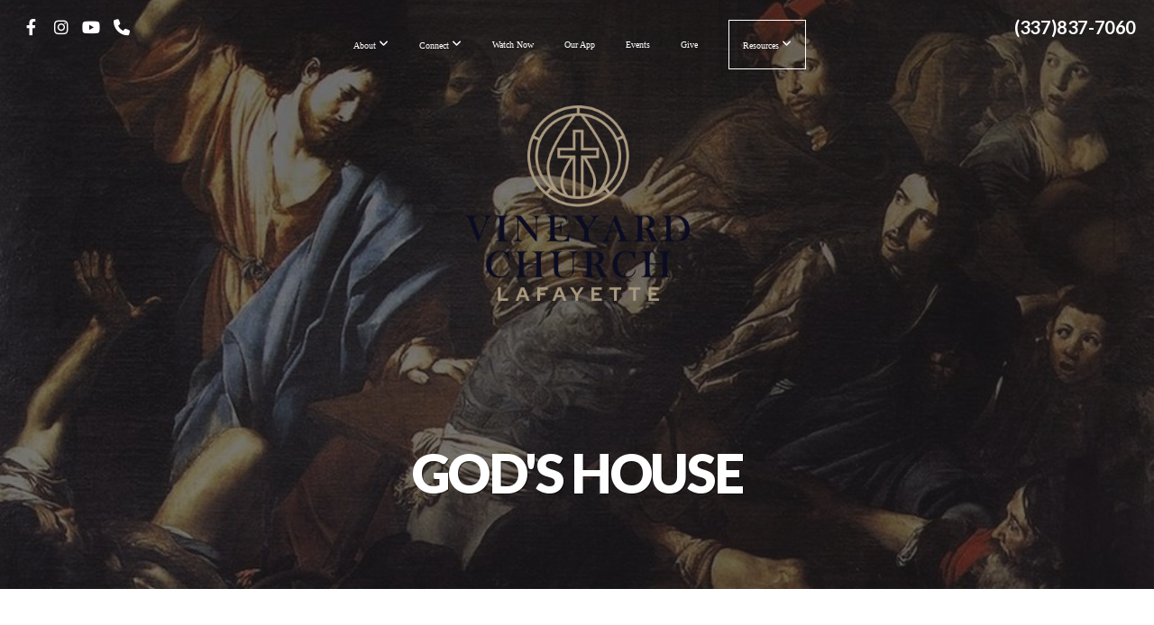

--- FILE ---
content_type: text/html; charset=UTF-8
request_url: https://lafayettevineyard.org/blog/2023/04/24/god-s-house
body_size: 12573
content:
<!DOCTYPE html>
<html class="wf-loading">
	<head>
		<meta http-equiv="Content-Type" content="text/html; charset=utf-8" />
		<meta name="viewport" content="width=device-width, initial-scale=1.0" />
<meta name="provider" content="snappages" />
<meta http-equiv="X-UA-Compatible" content="IE=Edge"/>
    <meta name="keywords" content="" />
    <link rel="alternate" type="application/rss+xml" title="RSS" href="/blog/rss" />
        <meta name="description" content="“Jesus made a whip from some ropes and chased them all out of the Temple. He drove out the sheep and cattle, scattered the money changers’ coins over the floor, and turned over their tables.” John 2:15 (NLT)&nbsp;He sat down and made the whip himself. This was no flash of rage or impulse. But what was he so angry about?&nbsp; &nbsp; &nbsp; &nbsp; &nbsp; Jesus, the man of peace, performs a violent act. Everyone seems bewildered..." />
        <meta name="twitter:card" value="summary">
        <meta property="og:title" content="God's House" />
        <meta property="og:type" content="article" />
        <meta property="og:url" content="https://lafayettevineyard.org/blog/2023/04/24/god-s-house" />
        <meta property="og:image" content="http://storage2.snappages.site/X6V2FH/assets/images/10839494_940x706_2500.jpg" />
        <meta property="og:image:secure_url" content="https://storage2.snappages.site/X6V2FH/assets/images/10839494_940x706_2500.jpg" />
        <meta property="og:site_name" content="Lafayette Vineyard Church" />
        <meta property="og:description" content="“Jesus made a whip from some ropes and chased them all out of the Temple. He drove out the sheep and cattle, scattered the money changers’ coins over the floor, and turned over their tables.” John 2:15 (NLT)&nbsp;He sat down and made the whip himself. This was no flash of rage or impulse. But what was he so angry about?&nbsp; &nbsp; &nbsp; &nbsp; &nbsp; Jesus, the man of peace, performs a violent act. Everyone seems bewildered..." />
    <link rel="shortcut icon" href="https://storage2.snappages.site/X6V2FH/assets/favicon.png">
<link rel="canonical" href="https://lafayettevineyard.org/blog/2023/04/24/god-s-house" />
<title>God's House | Lafayette Vineyard Church</title>
    <script defer src="https://ajax.googleapis.com/ajax/libs/jquery/2.1.3/jquery.min.js"></script>
<script>
	var wid=41384, pid=695930, ptype='blog', tid=53631, custom_fonts = "Lato:100,100italic,300,300italic,regular,italic,700,700italic,900,900italic|Montserrat:100,200,300,regular,500,600,700,800,900|Open Sans:300,300italic,regular,italic,600,600italic,700,700italic,800,800italic&display=swap";var page_type="blog-post", render_url="https://site.snappages.site";</script>
<link href="https://assets2.snappages.site/global/styles/website.min.css?v=1768428243" type="text/css" rel="stylesheet" /><script defer src="https://assets2.snappages.site/global/assets/js/website.min.js?v=1768428243" type="text/javascript"></script><script src="https://s7.addthis.com/js/300/addthis_widget.js#async=1" type="text/javascript"></script>
<link class="core-style" href="https://storage2.snappages.site/X6V2FH/assets/themes/53631/style1741974658.css" type="text/css" rel="stylesheet" />
<link href="https://site.snappages.site/assets/icons/fontawesome/webfonts/fa-brands-400.woff2" rel="preload" as="font" type="font/woff2" crossorigin="anonymous"/>
<link href="https://site.snappages.site/assets/icons/fontawesome/webfonts/fa-regular-400.woff2" rel="preload" as="font" type="font/woff2" crossorigin="anonymous"/>
<link href="https://site.snappages.site/assets/icons/fontawesome/webfonts/fa-solid-900.woff2" rel="preload" as="font" type="font/woff2" crossorigin="anonymous"/>
<link href="https://site.snappages.site/assets/icons/fontawesome/css/all.min.css" rel="stylesheet"/>
<link href="https://site.snappages.site/assets/icons/fontawesome/css/all.min.css" rel="stylesheet"/>
<noscript><link href="https://site.snappages.site/assets/icons/fontawesome/css/all.min.css" rel="stylesheet" as="style"/></noscript>
<link href="https://site.snappages.site/assets/icons/fontawesome/css/v4-shims.min.css" rel="preload" as="style" onload="this.rel='stylesheet'"/>
<noscript><link href="https://site.snappages.site/assets/icons/fontawesome/css/v4-shims.min.css" rel="stylesheet" as="style"/></noscript>
<link href="https://assets2.snappages.site/global/assets/icons/pixeden/css/pe-icon-7-stroke.min.css" rel="preload" as="style" onload="this.rel='stylesheet'"/>
<noscript><link href="https://assets2.snappages.site/global/assets/icons/pixeden/css/pe-icon-7-stroke.min.css" rel="stylesheet" as="style"/></noscript>
<link href="https://assets2.snappages.site/global/assets/icons/typicons/typicons.min.css" rel="preload" as="style" onload="this.rel='stylesheet'"/>
<noscript><link href="https://assets2.snappages.site/global/assets/icons/typicons/typicons.min.css" rel="preload" as="stylesheet"/></noscript>
<link href="https://use.typekit.net/hqk1yln.css" rel="stylesheet" />

<meta name="google-site-verification" content="uQZwf3MixWX9Abx7RT2xoWinfRPYV1CfJw2tlyQoOYw" />
<!-- Google tag (gtag.js) -->
<script async src="https://www.googletagmanager.com/gtag/js?id=G-K1C7LYVTQ7"></script>
<script>
  window.dataLayer = window.dataLayer || [];
  function gtag(){dataLayer.push(arguments);}
  gtag('js', new Date());

  gtag('config', 'G-K1C7LYVTQ7');
</script>
<svg xmlns="https://www.w3.org/2000/svg" style="display:none;">
    <symbol id="sp-icon-amazon" viewBox="0 0 50 50">
        <g fill-rule="nonzero">
          <path id="Shape" d="M0.0909090909,38.8 C0.242409091,38.53335 0.484818182,38.51665 0.818181818,38.75 C8.39390909,43.58335 16.6363636,46 25.5454545,46 C31.4848182,46 37.3484545,44.78335 43.1363636,42.35 C43.2878636,42.28335 43.5075455,42.18335 43.7954545,42.05 C44.0833182,41.91665 44.2878636,41.81665 44.4090909,41.75 C44.8636364,41.55 45.2196818,41.65 45.4772727,42.05 C45.7348182,42.45 45.6515,42.81665 45.2272727,43.15 C44.6818182,43.58335 43.9848182,44.08335 43.1363636,44.65 C40.5302727,46.35 37.6211818,47.66665 34.4090909,48.6 C31.1969545,49.53335 28.0605909,50 25,50 C20.2727273,50 15.803,49.09165 11.5909091,47.275 C7.37877273,45.45835 3.60604545,42.9 0.272727273,39.6 C0.0909090909,39.43335 0,39.26665 0,39.1 C0,39 0.0302727273,38.9 0.0909090909,38.8 Z M13.7727273,24.55 C13.7727273,22.25 14.2878636,20.28335 15.3181818,18.65 C16.3484545,17.01665 17.7575455,15.78335 19.5454545,14.95 C21.1818182,14.18335 23.1969545,13.63335 25.5909091,13.3 C26.4090909,13.2 27.7424091,13.06665 29.5909091,12.9 L29.5909091,12.05 C29.5909091,9.91665 29.3787727,8.48335 28.9545455,7.75 C28.3181818,6.75 27.3181818,6.25 25.9545455,6.25 L25.5909091,6.25 C24.5909091,6.35 23.7272727,6.7 23,7.3 C22.2727273,7.9 21.803,8.73335 21.5909091,9.8 C21.4696818,10.46665 21.1666364,10.85 20.6818182,10.95 L15.4545455,10.25 C14.9393636,10.11665 14.6818182,9.81665 14.6818182,9.35 C14.6818182,9.25 14.6969545,9.13335 14.7272727,9 C15.2424091,6.03335 16.5075455,3.83335 18.5227273,2.4 C20.5378636,0.96665 22.8939091,0.16665 25.5909091,0 L26.7272727,0 C30.1818182,0 32.8787727,0.98335 34.8181818,2.95 C35.1223778,3.2848521 35.4034595,3.64418094 35.6590909,4.025 C35.9166364,4.40835 36.1211818,4.75 36.2727273,5.05 C36.4242273,5.35 36.5605909,5.78335 36.6818182,6.35 C36.803,6.91665 36.8939091,7.30835 36.9545455,7.525 C37.0151364,7.74165 37.0605909,8.20835 37.0909091,8.925 C37.1211818,9.64165 37.1363636,10.06665 37.1363636,10.2 L37.1363636,22.3 C37.1363636,23.16665 37.25,23.95835 37.4772727,24.675 C37.7045455,25.39165 37.9242273,25.90835 38.1363636,26.225 C38.3484545,26.54165 38.6969545,27.05 39.1818182,27.75 C39.3636364,28.05 39.4545455,28.31665 39.4545455,28.55 C39.4545455,28.81665 39.3333182,29.05 39.0909091,29.25 C36.5757273,31.65 35.2120909,32.95 35,33.15 C34.6363636,33.45 34.1969545,33.48335 33.6818182,33.25 C33.2575455,32.85 32.8863636,32.46665 32.5681818,32.1 C32.25,31.73335 32.0227273,31.46665 31.8863636,31.3 C31.75,31.13335 31.5302727,30.80835 31.2272727,30.325 C30.9242273,29.84165 30.7120909,29.51665 30.5909091,29.35 C28.8939091,31.38335 27.2272727,32.65 25.5909091,33.15 C24.5605909,33.48335 23.2878636,33.65 21.7727273,33.65 C19.4393636,33.65 17.5227273,32.85835 16.0227273,31.275 C14.5227273,29.69165 13.7727273,27.45 13.7727273,24.55 Z M21.5909091,23.55 C21.5909091,24.85 21.8863636,25.89165 22.4772727,26.675 C23.0681818,27.45835 23.8636364,27.85 24.8636364,27.85 C24.9545455,27.85 25.0833182,27.83335 25.25,27.8 C25.4166364,27.76665 25.5302727,27.75 25.5909091,27.75 C26.8636364,27.38335 27.8484545,26.48335 28.5454545,25.05 C28.8787727,24.41665 29.1287727,23.725 29.2954545,22.975 C29.4620909,22.225 29.553,21.61665 29.5681818,21.15 C29.5833182,20.68335 29.5909091,19.91665 29.5909091,18.85 L29.5909091,17.6 C27.8333182,17.6 26.5,17.73335 25.5909091,18 C22.9242273,18.83335 21.5909091,20.68335 21.5909091,23.55 Z M40.6818182,39.65 C40.7424091,39.51665 40.8333182,39.38335 40.9545455,39.25 C41.7120909,38.68335 42.4393636,38.3 43.1363636,38.1 C44.2878636,37.76665 45.4090909,37.58335 46.5,37.55 C46.803,37.51665 47.0909091,37.53335 47.3636364,37.6 C48.7272727,37.73335 49.5454545,37.98335 49.8181818,38.35 C49.9393636,38.55 50,38.85 50,39.25 L50,39.6 C50,40.76665 49.7120909,42.14165 49.1363636,43.725 C48.5605909,45.30835 47.7575455,46.58335 46.7272727,47.55 C46.5757273,47.68335 46.4393636,47.75 46.3181818,47.75 C46.2575455,47.75 46.1969545,47.73335 46.1363636,47.7 C45.9545455,47.6 45.9090909,47.41665 46,47.15 C47.1211818,44.25 47.6818182,42.23335 47.6818182,41.1 C47.6818182,40.73335 47.6211818,40.46665 47.5,40.3 C47.1969545,39.9 46.3484545,39.7 44.9545455,39.7 C44.4393636,39.7 43.8333182,39.73335 43.1363636,39.8 C42.3787727,39.9 41.6818182,40 41.0454545,40.1 C40.8636364,40.1 40.7424091,40.06665 40.6818182,40 C40.6211818,39.93335 40.6060455,39.86665 40.6363636,39.8 C40.6363636,39.76665 40.6515,39.71665 40.6818182,39.65 Z"/>
        </g>
    </symbol>
    <symbol id="sp-icon-roku" viewBox="0 0 50 50">
        <g>
          <path id="Combined-Shape" d="M8,0 L42,0 C46.418278,-8.11624501e-16 50,3.581722 50,8 L50,42 C50,46.418278 46.418278,50 42,50 L8,50 C3.581722,50 5.41083001e-16,46.418278 0,42 L0,8 C-5.41083001e-16,3.581722 3.581722,8.11624501e-16 8,0 Z M9.94591393,22.6758056 C9.94591393,23.9554559 8.93797503,25.0040346 7.705466,25.0040346 L6.5944023,25.0040346 L6.5944023,20.3268077 L7.705466,20.3268077 C8.93797503,20.3268077 9.94591393,21.3746529 9.94591393,22.6758056 Z M15,32 L11.1980679,26.5137477 C12.6117075,25.6540149 13.5405811,24.2489259 13.5405811,22.6758056 C13.5405811,20.0964239 11.1176341,18 8.14917631,18 L3,18 L3,31.9899135 L6.5944023,31.9899135 L6.5944023,27.3332264 L7.6834372,27.3332264 L10.9214498,32 L15,32 Z M19.4209982,23.6089545 C20.3760082,23.6089545 21.1686305,24.9005713 21.1686305,26.4995139 C21.1686305,28.098368 20.3760082,29.3917084 19.4209982,29.3917084 C18.4876486,29.3917084 17.6937241,28.0984122 17.6937241,26.4995139 C17.6937241,24.9006155 18.4876486,23.6089545 19.4209982,23.6089545 Z M24.8610089,26.4995139 C24.8610089,23.4472925 22.4211995,21 19.4209982,21 C16.4217953,21 14,23.4472925 14,26.4995139 C14,29.5540333 16.4217953,32 19.4209982,32 C22.4211995,32 24.8610089,29.5540333 24.8610089,26.4995139 Z M33.154894,21.2236663 L29.0835675,25.3681007 L29.0835675,21.2099662 L25.549974,21.2099662 L25.549974,31.7778363 L29.0835675,31.7778363 L29.0835675,27.4910969 L33.3340371,31.7778363 L37.7816639,31.7778363 L32.3803293,26.2779246 L36.8541742,21.7246949 L36.8541742,27.9961029 C36.8541742,30.0783079 38.0840844,31.9999116 41.1813884,31.9999116 C42.6517766,31.9999116 44.001101,31.1508546 44.6569026,30.3826285 L46.24575,31.7777921 L47,31.7777921 L47,21.2236663 L43.4663631,21.2236663 L43.4663631,28.056914 C43.0684459,28.7640196 42.5140009,29.2086122 41.657092,29.2086122 C40.7876817,29.2086122 40.3887661,28.6838515 40.3887661,27.0054037 L40.3887661,21.2236663 L33.154894,21.2236663 Z"/>
        </g>
    </symbol>
    <symbol id="sp-icon-google-play" viewBox="0 0 50 50">
	    <g fill-rule="nonzero">
	      <path id="top" d="M7.60285132,19.9078411 C12.5081466,14.9434827 20.3874745,6.92617108 24.6425662,2.55295316 L27.0855397,0.0509164969 L30.6904277,3.63645621 C32.6802444,5.62627291 34.2953157,7.30040733 34.2953157,7.35947047 C34.2953157,7.55651731 3.60386965,24.6751527 3.2296334,24.6751527 C3.01272912,24.6751527 4.70723014,22.8431772 7.60285132,19.9078411 Z" transform="matrix(1 0 0 -1 0 24.726)"/>
	            <path id="Shape" d="M0.767311609,49.8798639 C0.5901222,49.6828171 0.353869654,49.2693751 0.235234216,48.9735503 C0.0773930754,48.5794566 0.0183299389,41.3498232 0.0183299389,25.6690696 C0.0183299389,0.749517674 -0.0407331976,2.04992501 1.20010183,1.16295963 L1.83044807,0.709802806 L13.9256619,12.8050167 L26.0213849,24.9012488 L22.9088595,28.05298 C21.1950102,29.7866867 15.5804481,35.4796602 10.4394094,40.7194769 C1.61405295,49.6833262 1.06262729,50.2148945 0.767311609,49.8798639 Z" transform="matrix(1 0 0 -1 0 50.66)"/>
	            <path id="Shape" d="M32.1283096,28.868403 L28.287169,25.0272624 L31.5376782,21.7375476 C33.3304481,19.9249203 34.8864562,18.408627 34.9852342,18.3689121 C35.2214868,18.309849 45.0320774,23.6876494 45.5442974,24.1601545 C45.7413442,24.3373439 45.9974542,24.7711525 46.1155804,25.1453887 C46.450611,26.1499712 45.938391,27.0364274 44.5595723,27.8638205 C43.5748473,28.454961 37.3691446,31.9417227 36.3447047,32.4732909 C35.9893075,32.6703378 35.5560081,32.2961015 32.1283096,28.868403 Z" transform="matrix(1 0 0 -1 0 50.884)"/>
	            <path id="bottom" d="M16.1323829,37.9725051 C10.0850305,31.9643585 5.19959267,27.0392057 5.27851324,27.0392057 C5.33757637,27.0392057 5.84979633,27.2953157 6.401222,27.6104888 C7.48472505,28.2016293 28.8783096,39.9419552 31.3406314,41.2815682 C33.9210794,42.660387 34.0198574,42.1680244 30.4541752,45.7535642 C28.7204684,47.4872709 27.2627291,48.9052953 27.203666,48.9052953 C27.1446029,48.885947 22.160387,43.9806517 16.1323829,37.9725051 Z" transform="matrix(1 0 0 -1 0 75.945)"/>
	    </g>
    </symbol>
    <symbol id="sp-icon-apple" viewBox="0 0 50 50">
	    <g fill-rule="nonzero">
	      <path id="Shape" d="M33.9574406,26.5634279 C34.0276124,34.1300976 40.5866722,36.6480651 40.6593407,36.6801167 C40.6038808,36.8576056 39.6113106,40.2683744 37.2037125,43.7914576 C35.1223643,46.8374278 32.9623738,49.8720595 29.5596196,49.9349127 C26.2160702,49.9966052 25.1409344,47.9496797 21.3183084,47.9496797 C17.4968415,47.9496797 16.3023155,49.8721487 13.1372718,49.9966945 C9.85274871,50.1212403 7.35152871,46.7030612 5.25306112,43.668251 C0.964911488,37.4606036 -2.31212183,26.1269374 2.08810657,18.476523 C4.27404374,14.6772963 8.18048359,12.2714647 12.420574,12.2097721 C15.6458924,12.1481688 18.6901193,14.3824933 20.6618852,14.3824933 C22.6324029,14.3824933 26.3318047,11.6955185 30.2209468,12.0901367 C31.8490759,12.1579896 36.4193394,12.748667 39.353895,17.0498265 C39.1174329,17.1966031 33.9007325,20.2374843 33.9574406,26.5634279 M27.6736291,7.98325071 C29.4174035,5.86972218 30.5910653,2.92749548 30.2708784,0 C27.7573538,0.101154388 24.7179418,1.67712725 22.9150518,3.78949514 C21.2993165,5.66009243 19.8842887,8.65410161 20.2660876,11.5236543 C23.0677001,11.7406943 25.9297656,10.0981184 27.6736291,7.98325071"/>
	    </g>
    </symbol>
    <symbol id="sp-icon-windows" viewBox="0 0 50 50">
	    <g fill-rule="nonzero">
	      <path id="Shape" d="M0,7.0733463 L20.3540856,4.30155642 L20.3628405,23.9346304 L0.0184824903,24.0503891 L0,7.07354086 L0,7.0733463 Z M20.344358,26.1964981 L20.3599222,45.8466926 L0.0157587549,43.0496109 L0.0145914397,26.064786 L20.3441634,26.1964981 L20.344358,26.1964981 Z M22.8116732,3.93871595 L49.7992218,0 L49.7992218,23.6848249 L22.8116732,23.8988327 L22.8116732,3.93891051 L22.8116732,3.93871595 Z M49.8054475,26.381323 L49.7990272,49.9593385 L22.8114786,46.1503891 L22.7737354,26.3371595 L49.8054475,26.381323 Z"/>
	    </g>
    </symbol>
</svg>

	</head>
	<body>
		<div id="sp-wrapper">
			<header id="sp-header">
				<div id="sp-bar"><div id="sp-bar-text"><span>(337)837-7060</span></div><div id="sp-bar-social" class="sp-social-holder" data-style="icons" data-shape="circle"><a class="facebook" href="https://www.facebook.com/VCFLafayette?mibextid=kFxxJD" target="_blank" data-type="facebook"><i class="fa fa-fw fa-facebook"></i></a><a class="instagram" href="https://www.instagram.com/vineyardchurchoflafayette?igsh=eW1jNXl2dTAzdG4%3D&utm_source=qr" target="_blank" data-type="instagram"><i class="fa fa-fw fa-instagram"></i></a><a class="youtube" href="https://youtube.com/@vineyardchurchoflafayette9127?si=2Q5e2GBH33BFk3lw" target="_blank" data-type="youtube"><i class="fa fa-fw fa-youtube"></i></a><a class="phone" href="https://www.google.com/search?client=safari&rls=en&q=lafayette+vineyard+church&ie=UTF-8&oe=UTF-8#" target="_blank" data-type="phone"><i class="fa fa-fw fa-phone"></i></a></div></div>
				<div id="sp-logo"><a href="/" target="_self"><img src="https://storage2.snappages.site/X6V2FH/assets/images/9835572_339x294_500.png" width="250px"/></a></div>
				<div id="sp-nav"><nav id="sp-nav-links"><ul><li style="z-index:1250;" id="nav_home" data-type="basic"><a href="/" target="_self"><span></span>Home</a></li><li style="z-index:1249;" id="nav_about" data-type="folder"><a href="/about" target="_self"><span></span>About&nbsp;<i class="fa fa-angle-down" style="font-size:12px;vertical-align:10%;"></i></a><ul class="sp-second-nav"><li id="nav_mission-and-vision"><a href="/mission-and-vision" target="_self"><span></span>Mission and Vision</a></li><li id="nav_what-we-believe"><a href="/what-we-believe" target="_self"><span></span>What We Believe</a></li><li id="nav_who-we-are"><a href="/who-we-are" target="_self"><span></span>Who We Are</a></li><li id="nav_leadership"><a href="/leadership" target="_self"><span></span>Leadership</a></li><li id="nav_staff"><a href="/staff" target="_self"><span></span>STAFF</a></li><li id="nav_women-in-ministry"><a href="/women-in-ministry" target="_self"><span></span>Women in Ministry</a></li><li id="nav_wedding-policy"><a href="/wedding-policy" target="_self"><span></span>Wedding Policy</a></li><li id="nav_contact"><a href="/contact" target="_self"><span></span>Contact</a></li></ul></li><li style="z-index:1248;" id="nav_connect" data-type="folder"><a href="/connect" target="_self"><span></span>Connect&nbsp;<i class="fa fa-angle-down" style="font-size:12px;vertical-align:10%;"></i></a><ul class="sp-second-nav"><li id="nav_i-m-new"><a href="/i-m-new" target="_self"><span></span>I'm New</a></li><li id="nav_next-steps"><a href="/next-steps" target="_self"><span></span>Next Steps</a></li><li id="nav_baptism-signup"><a href="/baptism-signup" target="_self"><span></span>Baptism Signup</a></li><li id="nav_volunteer-signup"><a href="/volunteer-signup" target="_self"><span></span>Volunteer Signup</a></li><li id="nav_small-groups"><a href="/small-groups" target="_self"><span></span>Small Groups</a></li><li id="nav_children"><a href="/children" target="_self"><span></span>Children</a></li><li id="nav_students"><a href="/students" target="_self"><span></span>Students</a></li><li id="nav_worship"><a href="/worship" target="_self"><span></span>Worship</a></li><li id="nav_inner-healing-amp-deliverance"><a href="/inner-healing-amp-deliverance" target="_self"><span></span>Inner Healing &amp; Deliverance</a></li><li id="nav_pastoral-lay-counseling"><a href="/pastoral-lay-counseling" target="_self"><span></span>Pastoral & Lay Counseling</a></li><li id="nav_marriage-counseling"><a href="/marriage-counseling" target="_self"><span></span>Marriage Counseling</a></li></ul></li><li style="z-index:1247;" id="nav_watch-now" data-type="basic"><a href="/watch-now" target="_self"><span></span>Watch Now</a></li><li style="z-index:1246;" id="nav_our-app" data-type="basic"><a href="/our-app" target="_self"><span></span>Our App</a></li><li style="z-index:1245;" id="nav_events" data-type="basic"><a href="/events" target="_self"><span></span>Events</a></li><li style="z-index:1244;" id="nav_give" data-type="basic"><a href="/give" target="_self"><span></span>Give</a></li><li style="z-index:1243;" id="nav_resources" data-type="folder"><a href="/resources" target="_self"><span></span>Resources&nbsp;<i class="fa fa-angle-down" style="font-size:12px;vertical-align:10%;"></i></a><ul class="sp-second-nav"><li id="nav_family-resources"><a href="/family-resources" target="_self"><span></span>Family Resources</a></li><li id="nav_grief-resources"><a href="/grief-resources" target="_self"><span></span>Grief Resources</a></li><li id="nav_free-will-resources"><a href="/free-will-resources" target="_self"><span></span>Free Will Resources</a></li><li id="nav_prayer-fasting"><a href="/prayer-fasting" target="_self"><span></span>PRAYER/FASTING</a></li><li id="nav_church-wide-bible-recap-2026"><a href="/church-wide-bible-recap-2026" target="_self"><span></span>Church-Wide Bible Recap 2026</a></li><li id="nav_unbroken-72-hour-bible-reading"><a href="/unbroken-72-hour-bible-reading" target="_self"><span></span>Unbroken 72 Hour Bible Reading</a></li></ul></li></ul></nav></div><div id="sp-nav-button"></div>
			</header>
			<main id="sp-content">
				<section class="sp-section sp-scheme-1" data-header="true" data-index="21" data-scheme="1" data-header="true"><div class="sp-section-slide" data-background="%7B%22type%22%3A%22image%22%2C%22src%22%3A%22https%3A%5C%2F%5C%2Fstorage2.snappages.site%5C%2FX6V2FH%5C%2Fassets%5C%2Fimages%5C%2F10839494_940x706_2500.jpg%22%2C%22size%22%3A%22cover%22%2C%22position%22%3A%22center%22%2C%22repeat%22%3A%22no-repeat%22%2C%22attachment%22%3A%22scroll%22%2C%22tint%22%3A%22rgba%2830%2C30%2C30%2C.6%29%22%7D" data-tint="rgba(30,30,30,.6)"  data-label="Main" ><div class="sp-section-content" ><div class="sp-grid sp-col sp-col-24"><div class="sp-block sp-heading-block " data-type="heading" data-id="0" style="text-align:center;"><div class="sp-block-content"  style=""><span class='h1' ><h1 >God's House</h1></span></div></div></div></div></div></section><section class="sp-section sp-scheme-0" data-index="21" data-scheme="0"><div class="sp-section-slide"  data-label="Main" ><div class="sp-section-content" ><div class="sp-grid sp-col sp-col-24"><div class="sp-row"><div class="sp-col sp-col-16"><div class="sp-row"><div class="sp-col sp-col-8"><div class="sp-block sp-blog_post_author-block " data-type="blog_post_author" data-id="1" style=""><div class="sp-block-content"  style=""><div class="sp-author-image" style="background-image: url(//www.gravatar.com/avatar/b1852fa5c383bcd0887fc1c0a8af5493?s=160&d=mm&r=pg);"></div><div class="sp-author-info">April 24th, 2023<br></div></div></div></div><div class="sp-col sp-col-8"><div class="sp-block sp-share-block " data-type="share" data-id="2" style="text-align:right;padding-top:25px;padding-bottom:25px;"><div class="sp-block-content"  style=""><div class="sp-share-holder"><a class="sp-share-button" id="copy-url-button" title="Copy to Clipboard"><span><i class="fa fa-share fa-fw"></i></span></a></div><script>
							document.querySelector('#copy-url-button').addEventListener('click', () => {
								window.navigator.clipboard.writeText(window.location.href).then(() => alert('Blog post URL copied to clipboard!'));
							});
						</script></div></div></div></div><div class="sp-block sp-text-block " data-type="text" data-id="3" style=""><div class="sp-block-content"  style="">“Jesus made a whip from some ropes and chased them all out of the Temple. He drove out the sheep and cattle, scattered the money changers’ coins over the floor, and turned over their tables.” John 2:15 (NLT)&nbsp;<br>He sat down and made the whip himself. This was no flash of rage or impulse. But what was he so angry about?<br>&nbsp; &nbsp; &nbsp; &nbsp; &nbsp; Jesus, the man of peace, performs a violent act. Everyone seems bewildered. In this age of inclusivity where all are encouraged to “just get along”, this act seems almost barbaric.<br>&nbsp; &nbsp; &nbsp; &nbsp; &nbsp; The priests of the day thought they stood for God. But they had confused respect for themselves and their religious system for true reverence for God. The temple was meant to be a place for people to have access to God; instead, it had become a place of ritual and profit. It became a place where it was hard to find God behind all the rules and expense.<br>&nbsp; &nbsp; &nbsp; &nbsp; &nbsp; We must be careful not to worship our institutions or programs or buildings. It is a frightening thing for our reverence to only be a reflection of our own glory; where our worship and our life together are all about us and not about God.<br>&nbsp; &nbsp; &nbsp; &nbsp; &nbsp; Do we reflect today the outlook of the priests of Jesus day rather than that of Jesus himself? I was once standing near the front of a church building following the morning service, and some children were playing around what was called an ‘altar’. A lady came rushing up from somewhere and shouted at the kids “stop playing in here” she yelled, “This is God’s house!”<br>&nbsp; &nbsp; &nbsp; &nbsp; &nbsp; If we say this, we are perpetrating a lie. God doesn’t live in buildings. He lives in us. We are His dwelling place!<br>&nbsp;-Pastor Dino Griffin</div></div><div class="sp-block sp-spacer-block " data-type="spacer" data-id="4" style=""><div class="sp-block-content"  style=""><div class="spacer-holder" data-height="50" style="height:50px;"></div></div></div><div class="sp-block sp-blog_post_categories-block " data-type="blog_post_categories" data-id="5" style=""><div class="sp-block-content"  style=""></div></div><div class="sp-block sp-spacer-block " data-type="spacer" data-id="6" style=""><div class="sp-block-content"  style=""><div class="spacer-holder" data-height="20" style="height:20px;"></div></div></div><div class="sp-block sp-divider-block " data-type="divider" data-id="7" style=""><div class="sp-block-content"  style=""><div class="sp-divider-holder"></div></div></div><div class="sp-block sp-spacer-block " data-type="spacer" data-id="8" style=""><div class="sp-block-content"  style=""><div class="spacer-holder" data-height="20" style="height:20px;"></div></div></div></div><div class="sp-col sp-col-1"></div><div class="sp-col sp-col-7"><div class="sp-block sp-spacer-block  sp-hide-desktop sp-hide-tablet" data-type="spacer" data-id="9" style=""><div class="sp-block-content"  style=""><div class="spacer-holder" data-height="20" style="height:20px;"></div></div></div><div class="sp-block sp-divider-block  sp-hide-desktop sp-hide-tablet" data-type="divider" data-id="10" style=""><div class="sp-block-content"  style=""><div class="sp-divider-holder"></div></div></div><div class="sp-block sp-spacer-block  sp-hide-desktop sp-hide-tablet" data-type="spacer" data-id="11" style=""><div class="sp-block-content"  style=""><div class="spacer-holder" data-height="20" style="height:20px;"></div></div></div><div class="sp-block sp-search-block " data-type="search" data-id="12" style=""><div class="sp-block-content"  style=""><div class="sp-search-holder" data-target="all">
            <div class="sp-fieldset" data-type="search">
              <div class="sp-field-wrapper"><input type="text" class="sp-field icon" placeholder="search..."/></div>
              <i class="fa fa-search"></i>
            </div>
          </div></div></div><div class="sp-block sp-heading-block " data-type="heading" data-id="13" style=""><div class="sp-block-content"  style=""><span class='h3' ><h3 ><b>Recent</b></h3></span></div></div><div class="sp-block sp-posts-block " data-type="posts" data-id="14" style=""><div class="sp-block-content"  style=""><div class="sp-posts-holder"  data-style="simple" data-display="5" data-source="published"><a class="sp-post-item clear-fix" href="/blog/2023/05/02/sincere" data-url="/blog/2023/05/02/sincere"><div class="sp-post-item-thumb" style="background-image:URL(https://storage2.snappages.site/X6V2FH/assets/images/10839822_1920x1285_100.jpg);"></div><div class="sp-post-item-details">
									<div class="sp-post-item-title">Sincere</div>
									<div class="sp-post-item-date">May 2nd, 2023</div>
								</div>
								<div class="sp-divider-border"></div>
							</a><a class="sp-post-item clear-fix" href="/blog/2023/05/01/pride" data-url="/blog/2023/05/01/pride"><div class="sp-post-item-thumb" style="background-image:URL(https://storage2.snappages.site/X6V2FH/assets/images/10839731_1200x675_100.jpg);"></div><div class="sp-post-item-details">
									<div class="sp-post-item-title">Pride</div>
									<div class="sp-post-item-date">May 1st, 2023</div>
								</div>
								<div class="sp-divider-border"></div>
							</a><a class="sp-post-item clear-fix" href="/blog/2023/04/30/no-ordinary-kingdom" data-url="/blog/2023/04/30/no-ordinary-kingdom"><div class="sp-post-item-thumb" style="background-image:URL(https://storage2.snappages.site/X6V2FH/assets/images/10839698_1200x630_100.jpg);"></div><div class="sp-post-item-details">
									<div class="sp-post-item-title">No Ordinary Kingdom</div>
									<div class="sp-post-item-date">April 30th, 2023</div>
								</div>
								<div class="sp-divider-border"></div>
							</a><a class="sp-post-item clear-fix" href="/blog/2023/04/29/nearness-to-god" data-url="/blog/2023/04/29/nearness-to-god"><div class="sp-post-item-thumb" style="background-image:URL(https://storage2.snappages.site/X6V2FH/assets/images/10839661_1920x1280_100.jpeg);"></div><div class="sp-post-item-details">
									<div class="sp-post-item-title">Nearness to God</div>
									<div class="sp-post-item-date">April 29th, 2023</div>
								</div>
								<div class="sp-divider-border"></div>
							</a><a class="sp-post-item clear-fix" href="/blog/2023/04/28/jacob" data-url="/blog/2023/04/28/jacob"><div class="sp-post-item-thumb" style="background-image:URL(https://storage2.snappages.site/X6V2FH/assets/images/10839635_2000x1050_100.jpg);"></div><div class="sp-post-item-details">
									<div class="sp-post-item-title">Jacob</div>
									<div class="sp-post-item-date">April 28th, 2023</div>
								</div>
								<div class="sp-divider-border"></div>
							</a></div></div></div><div class="sp-block sp-heading-block " data-type="heading" data-id="15" style=""><div class="sp-block-content"  style=""><span class='h3' ><h3 ><b>Archive</b></h3></span></div></div><div class="sp-block sp-archive-block " data-type="archive" data-id="16" style=""><div class="sp-block-content"  style=""><div class="sp-archive-holder"><div class="sp-archive-item closed"><i class="fa fa-angle-right fw"></i>&nbsp;2023<div class="sp-archive-content"><div class="sp-archive-item closed"><i class="fa fa-angle-right fw"></i>&nbsp;January<div class="sp-archive-content"><a href='/blog/2023/01/01/eternal-life'>Eternal Life</a><a href='/blog/2023/01/02/what-can-man-do-to-me'>What can man do to me?</a><a href='/blog/2023/01/03/all-about-love'>All About Love</a><a href='/blog/2023/01/05/generous-givers'>Generous Givers</a><a href='/blog/2023/01/06/full-of-the-spirit'>Full of the Spirit</a><a href='/blog/2023/01/07/desperately-hungry'>Desperately Hungry</a><a href='/blog/2023/01/08/death'>Death</a><a href='/blog/2023/01/09/job'>Job</a><a href='/blog/2023/01/10/lighting-fires'>Lighting Fires</a><a href='/blog/2023/01/11/lovers-of-jesus'>Lovers of Jesus</a><a href='/blog/2023/01/12/new-beginnings'>New Beginnings</a><a href='/blog/2023/01/13/no-compromise'>No Compromise</a><a href='/blog/2023/01/14/remember'>Remember</a><a href='/blog/2023/01/15/satisfaction'>Satisfaction</a><a href='/blog/2023/01/16/serve-somebody'>Serve Somebody</a><a href='/blog/2023/01/17/stewardship'>Stewardship</a><a href='/blog/2023/01/18/that-man'>That Man</a><a href='/blog/2023/01/19/treasure'>Treasure</a><a href='/blog/2023/01/20/in-god-s-hands'>In God's Hands</a><a href='/blog/2023/01/21/doubt-in-the-dark'>Doubt in The Dark</a><a href='/blog/2023/01/22/count-the-cost'>Count the Cost</a><a href='/blog/2023/01/23/god-s-currency'>God's Currency</a><a href='/blog/2023/01/24/god-s-house'>God\'s House</a><a href='/blog/2023/01/25/discipline-of-love'>Discipline of Love</a><a href='/blog/2023/01/26/body-of-christ'>Body of Christ</a><a href='/blog/2023/01/27/meek'>Meek</a><a href='/blog/2023/01/28/hands-of-god'>Hands of God</a><a href='/blog/2023/01/29/new-creation'>New Creation</a><a href='/blog/2023/01/30/our-real-selves'>Our Real Selves</a><a href='/blog/2023/01/31/questions'>Questions</a></div></div><div class="sp-archive-item closed"><i class="fa fa-angle-right fw"></i>&nbsp;February<div class="sp-archive-content"><a href='/blog/2023/02/01/relationships'>Relationships</a><a href='/blog/2023/02/02/repentance'>Repentance</a><a href='/blog/2023/02/03/resurrection'>Resurrection</a><a href='/blog/2023/02/04/saving-faith'>Saving Faith</a><a href='/blog/2023/02/05/security'>Security</a><a href='/blog/2023/02/06/shame-based-identity'>Shame Based Identity</a><a href='/blog/2023/02/07/show-and-tell'>Show and Tell </a><a href='/blog/2023/02/08/the-sin-cycle'>The Sin Cycle</a><a href='/blog/2023/02/08/what-s-broken'>What's Broken</a><a href='/blog/2023/02/09/blessed-are-the-poor-in-spirit'>Blessed Are the Poor in Spirit</a><a href='/blog/2023/02/10/bread-of-life'>Bread of Life</a><a href='/blog/2023/02/11/built-to-stand'>Built to Stand</a><a href='/blog/2023/02/12/greatest-commandment'>Greatest Commandment</a><a href='/blog/2023/02/13/holy'>Holy</a><a href='/blog/2023/02/14/hope'>Hope</a><a href='/blog/2023/02/15/loving-others'>Loving Others</a><a href='/blog/2023/02/16/matrix'>Matrix</a></div></div><div class="sp-archive-item closed"><i class="fa fa-angle-right fw"></i>&nbsp;March<div class="sp-archive-content"><a href='/blog/2023/03/18/mercy-seat'>Mercy Seat</a><a href='/blog/2023/03/19/respect'>Respect</a><a href='/blog/2023/03/20/singing-over-you'>Singing Over You</a><a href='/blog/2023/03/21/telling-the-truth'>Telling the Truth</a><a href='/blog/2023/03/22/the-church'>The Church</a><a href='/blog/2023/03/23/trust'>Trust</a><a href='/blog/2023/03/24/brokenness'>Brokenness</a><a href='/blog/2023/03/25/working-for-god'>Working For God</a><a href='/blog/2023/03/26/connection'>Connection</a><a href='/blog/2023/03/27/changed-lives'>Changed Lives</a><a href='/blog/2023/03/28/evangelism'>Evangelism</a><a href='/blog/2023/03/29/fear'>Fear</a><a href='/blog/2023/03/30/free'>Free</a><a href='/blog/2023/03/31/healing'>Healing</a></div></div><div class="sp-archive-item closed"><i class="fa fa-angle-right fw"></i>&nbsp;April<div class="sp-archive-content"><a href='/blog/2023/04/01/jesus-wept'>Jesus Wept</a><a href='/blog/2023/04/02/pulling-out-the-stops'>Pulling Out the Stops</a><a href='/blog/2023/04/03/love'>Love</a><a href='/blog/2023/04/04/sanctification'>Sanctification</a><a href='/blog/2023/04/05/fountains'>Fountains</a><a href='/blog/2023/04/06/surrender-to-god'>Surrender to God</a><a href='/blog/2023/04/07/vacation'>Vacation</a><a href='/blog/2023/04/08/it-is-written'>It Is Written</a><a href='/blog/2023/04/09/forgiveness'>Forgiveness</a><a href='/blog/2023/04/10/overwhelming'>Overwhelming</a><a href='/blog/2023/04/11/overworked'>Overworked</a><a href='/blog/2023/04/12/anger'>Anger</a><a href='/blog/2023/04/13/all-about-love'>All About Love</a><a href='/blog/2023/04/14/body-of-christ'>Body of Christ</a><a href='/blog/2023/04/15/brazen-serpent'>Brazen Serpent</a><a href='/blog/2023/04/16/cashing-in'>Cashing In</a><a href='/blog/2023/04/17/christ-god-s-currency'>Christ- God's Currency</a><a href='/blog/2023/04/18/gentleness-humility'>Gentleness & Humility</a><a href='/blog/2023/04/19/eternal-life'>Eternal Life</a><a href='/blog/2023/04/20/dig-deep'>Dig Deep</a><a href='/blog/2023/04/21/doubt-in-the-dark'>Doubt in The Dark</a><a href='/blog/2023/04/22/god-is-faithful'>God Is Faithful</a><a href='/blog/2023/04/23/god-the-father'>God the Father</a><a href='/blog/2023/04/24/god-s-house'>God's House</a><a href='/blog/2023/04/25/god-s-timing'>God's Timing</a><a href='/blog/2023/04/26/holy-god'>Holy God</a><a href='/blog/2023/04/27/in-his-grip'>In His Grip</a><a href='/blog/2023/04/28/jacob'>Jacob</a><a href='/blog/2023/04/29/nearness-to-god'>Nearness to God</a><a href='/blog/2023/04/30/no-ordinary-kingdom'>No Ordinary Kingdom</a></div></div><div class="sp-archive-item closed"><i class="fa fa-angle-right fw"></i>&nbsp;May<div class="sp-archive-content"><a href='/blog/2023/05/01/pride'>Pride</a><a href='/blog/2023/05/02/sincere'>Sincere</a></div></div></div></div></div></div></div><div class="sp-block sp-heading-block " data-type="heading" data-id="17" style=""><div class="sp-block-content"  style=""><span class='h3' ><h3 ><b>Categories</b></h3></span></div></div><div class="sp-block sp-categories-block " data-type="categories" data-id="18" style=""><div class="sp-block-content"  style="">no categories</div></div><div class="sp-block sp-heading-block " data-type="heading" data-id="19" style=""><div class="sp-block-content"  style=""><span class='h3' ><h3 ><b>Tags</b></h3></span></div></div><div class="sp-block sp-tags-block " data-type="tags" data-id="20" style=""><div class="sp-block-content"  style="">no tags</div></div></div></div></div></div></div></section>
			</main>
			<footer id="sp-footer">
				<section class="sp-section sp-scheme-0" data-index="" data-scheme="0"><div class="sp-section-slide" data-order="0c9533f1-890d-40db-9e76-17ffb3666321,06002cba-ad65-48b5-91c1-7f4ab64cadbd,533c821b-a8d7-457f-b2a0-90aadb978d76,04c04b81-1477-4e2b-af26-8052d08d5f30,1e3fac63-0a81-45c9-95dc-c2ebff59a5c2,be5e2e11-b1c6-41bd-83b4-97ede3614b63,13efc287-3bc7-4c83-8069-879a022e498b,cc2c904d-3273-4581-adcb-922df2cf3092,deb43ada-e81e-4985-aa4c-54d25548c795,4855c433-28a6-44fe-b37e-8b66956e9063,43686fcb-fdba-455c-94ea-f4fc626ef3f6,9f363e29-9309-44fc-bc99-ed3cb654c8ca,a918545b-beb0-4095-87e7-c7e6580569b1,a4330183-62b2-466b-8cdb-a1183fd65276,cb7284ac-02d0-4e7e-97f3-5979a4d5fec6,7486d6c4-d077-4321-b727-7d63fe02d7a4,353b5361-581d-4ddf-96a3-cb1444a81be1,0f17261d-c449-42a4-b045-28f8a7d28169"  data-label="Main" ><div class="sp-section-content" ><div class="sp-grid sp-col sp-col-24"><div class="sp-row"><div class="sp-col sp-col-7"><div class="sp-block sp-spacer-block " data-type="spacer" data-id="0c9533f1-890d-40db-9e76-17ffb3666321" style=""><div class="sp-block-content"  style=""><div class="spacer-holder" data-height="30" style="height:30px;"></div></div></div><div class="sp-block sp-spacer-block " data-type="spacer" data-id="06002cba-ad65-48b5-91c1-7f4ab64cadbd" style=""><div class="sp-block-content"  style=""><div class="spacer-holder" data-height="30" style="height:30px;"></div></div></div><div class="sp-block sp-spacer-block " data-type="spacer" data-id="533c821b-a8d7-457f-b2a0-90aadb978d76" style="text-align:start;"><div class="sp-block-content"  style=""><div class="spacer-holder" data-height="30" style="height:30px;"></div></div></div><div class="sp-block sp-spacer-block " data-type="spacer" data-id="04c04b81-1477-4e2b-af26-8052d08d5f30" style="text-align:start;"><div class="sp-block-content"  style=""><div class="spacer-holder" data-height="30" style="height:30px;"></div></div></div><div class="sp-block sp-spacer-block " data-type="spacer" data-id="1e3fac63-0a81-45c9-95dc-c2ebff59a5c2" style="text-align:start;"><div class="sp-block-content"  style=""><div class="spacer-holder" data-height="30" style="height:30px;"></div></div></div></div><div class="sp-col sp-col-9"><div class="sp-block sp-map-block " data-type="map" data-id="deb43ada-e81e-4985-aa4c-54d25548c795" style=""><div class="sp-block-content"  style=""><div class="map-holder" style="height:250px;"  data-latlng="30.152567,-92.003358" data-markerlatlng="30.152567,-92.003358" data-zoom="16" data-address="705 Bonin rd, lafayette, la 70501"></div></div></div><div class="sp-block sp-text-block " data-type="text" data-id="be5e2e11-b1c6-41bd-83b4-97ede3614b63" style="text-align:center;padding-top:0px;padding-bottom:0px;"><div class="sp-block-content"  style="">(337)873-7060</div></div></div><div class="sp-col sp-col-8"><div class="sp-block sp-spacer-block " data-type="spacer" data-id="4855c433-28a6-44fe-b37e-8b66956e9063" style=""><div class="sp-block-content"  style=""><div class="spacer-holder" data-height="30" style="height:30px;"></div></div></div><div class="sp-block sp-spacer-block " data-type="spacer" data-id="43686fcb-fdba-455c-94ea-f4fc626ef3f6" style="text-align:start;"><div class="sp-block-content"  style=""><div class="spacer-holder" data-height="30" style="height:30px;"></div></div></div><div class="sp-block sp-spacer-block " data-type="spacer" data-id="9f363e29-9309-44fc-bc99-ed3cb654c8ca" style="text-align:start;"><div class="sp-block-content"  style=""><div class="spacer-holder" data-height="30" style="height:30px;"></div></div></div><div class="sp-block sp-spacer-block " data-type="spacer" data-id="a918545b-beb0-4095-87e7-c7e6580569b1" style="text-align:start;"><div class="sp-block-content"  style=""><div class="spacer-holder" data-height="30" style="height:30px;"></div></div></div><div class="sp-block sp-spacer-block " data-type="spacer" data-id="a4330183-62b2-466b-8cdb-a1183fd65276" style="text-align:start;"><div class="sp-block-content"  style=""><div class="spacer-holder" data-height="30" style="height:30px;"></div></div></div><div class="sp-block sp-spacer-block " data-type="spacer" data-id="cb7284ac-02d0-4e7e-97f3-5979a4d5fec6" style="text-align:start;"><div class="sp-block-content"  style=""><div class="spacer-holder" data-height="30" style="height:30px;"></div></div></div></div></div><div class="sp-row"><div class="sp-col sp-col-7"><div class="sp-block sp-spacer-block " data-type="spacer" data-id="7486d6c4-d077-4321-b727-7d63fe02d7a4" style="text-align:start;"><div class="sp-block-content"  style=""><div class="spacer-holder" data-height="30" style="height:30px;"></div></div></div></div><div class="sp-col sp-col-9"><div class="sp-block sp-text-block " data-type="text" data-id="13efc287-3bc7-4c83-8069-879a022e498b" style="text-align:center;padding-top:0px;padding-bottom:0px;"><div class="sp-block-content"  style="">705 BONIN RD. LAFAYETTE, LA, 70501</div></div><div class="sp-block sp-image-block " data-type="image" data-id="cc2c904d-3273-4581-adcb-922df2cf3092" style="text-align:center;"><div class="sp-block-content"  style="max-width:200px;"><div class="sp-image-holder" style="background-image:url(https://storage2.snappages.site/X6V2FH/assets/images/18987290_897x897_500.png);"  data-source="X6V2FH/assets/images/18987290_897x897_2500.png"><img src="https://storage2.snappages.site/X6V2FH/assets/images/18987290_897x897_500.png" class="fill" alt="" /><div class="sp-image-title"></div><div class="sp-image-caption"></div></div></div></div></div><div class="sp-col sp-col-4"><div class="sp-block sp-spacer-block " data-type="spacer" data-id="353b5361-581d-4ddf-96a3-cb1444a81be1" style="text-align:start;"><div class="sp-block-content"  style=""><div class="spacer-holder" data-height="39" style="height:39px;"></div></div></div></div><div class="sp-col sp-col-4"><div class="sp-block sp-social-block " data-type="social" data-id="0f17261d-c449-42a4-b045-28f8a7d28169" style="text-align:right;"><div class="sp-block-content"  style=""><div class="sp-social-holder" style="font-size:25px;margin-top:-5px;"  data-style="icons" data-shape="square"><a class="facebook" href="https://www.facebook.com/VCFLafayette?mibextid=kFxxJD" target="_blank" style="margin-right:5px;margin-top:5px;"><i class="fa fa-fw fa-facebook"></i></a><a class="instagram" href="https://www.instagram.com/vineyardchurchoflafayette?igsh=eW1jNXl2dTAzdG4%3D&utm_source=qr" target="_blank" style="margin-right:5px;margin-top:5px;"><i class="fa fa-fw fa-instagram"></i></a><a class="youtube" href="https://youtube.com/@vineyardchurchoflafayette9127?si=iuLTC0CFEI57jV8C" target="_blank" style="margin-right:5px;margin-top:5px;"><i class="fa fa-fw fa-youtube"></i></a></div></div></div></div></div></div></div></div></section><div id="sp-footer-extra"><div id="sp-footer-brand"><a href="https://snappages.com?utm_source=user&utm_medium=footer" target="_blank" title="powered by SnapPages Website Builder">powered by &nbsp;<span>SnapPages</span></a></div></div>
			</footer>
		</div>
	
	</body>
</html>
